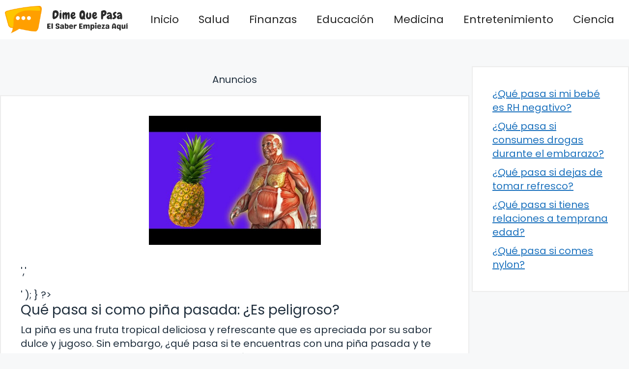

--- FILE ---
content_type: text/html; charset=UTF-8
request_url: https://dimequepasa.com/que-pasa-si-como-pina-pasada-es-peligroso/
body_size: 15070
content:
<!DOCTYPE html>
<html lang="es" prefix="og: https://ogp.me/ns#">
<head>
	<meta charset="UTF-8">
		<style>img:is([sizes="auto" i], [sizes^="auto," i]) { contain-intrinsic-size: 3000px 1500px }</style>
	<meta name="viewport" content="width=device-width, initial-scale=1">
<!-- Optimización para motores de búsqueda de Rank Math -  https://rankmath.com/ -->
<title>Qué pasa si como piña pasada: ¿Es peligroso?</title>
<meta name="description" content="La pi&ntilde;a es una fruta tropical deliciosa y refrescante que es apreciada por su sabor dulce y jugoso. Sin embargo, &iquest;qu&eacute; pasa si te"/>
<meta name="robots" content="follow, index, max-snippet:-1, max-video-preview:-1, max-image-preview:large"/>
<link rel="canonical" href="https://dimequepasa.com/que-pasa-si-como-pina-pasada-es-peligroso/" />
<meta property="og:locale" content="es_ES" />
<meta property="og:type" content="article" />
<meta property="og:title" content="Qué pasa si como piña pasada: ¿Es peligroso?" />
<meta property="og:description" content="La pi&ntilde;a es una fruta tropical deliciosa y refrescante que es apreciada por su sabor dulce y jugoso. Sin embargo, &iquest;qu&eacute; pasa si te" />
<meta property="og:url" content="https://dimequepasa.com/que-pasa-si-como-pina-pasada-es-peligroso/" />
<meta property="og:site_name" content="Dime Que Pasa" />
<meta property="article:section" content="Alimentación" />
<meta property="og:updated_time" content="2024-01-07T03:00:50+01:00" />
<meta property="og:image" content="https://dimequepasa.com/wp-content/uploads/2023/07/8d9ce262490d028262f83ec9f8d636dd.jpg" />
<meta property="og:image:secure_url" content="https://dimequepasa.com/wp-content/uploads/2023/07/8d9ce262490d028262f83ec9f8d636dd.jpg" />
<meta property="og:image:width" content="480" />
<meta property="og:image:height" content="360" />
<meta property="og:image:alt" content="Qué pasa si como piña pasada: ¿Es peligroso?" />
<meta property="og:image:type" content="image/jpeg" />
<meta property="article:published_time" content="2024-01-07T02:17:00+01:00" />
<meta property="article:modified_time" content="2024-01-07T03:00:50+01:00" />
<meta name="twitter:card" content="summary_large_image" />
<meta name="twitter:title" content="Qué pasa si como piña pasada: ¿Es peligroso?" />
<meta name="twitter:description" content="La pi&ntilde;a es una fruta tropical deliciosa y refrescante que es apreciada por su sabor dulce y jugoso. Sin embargo, &iquest;qu&eacute; pasa si te" />
<meta name="twitter:image" content="https://dimequepasa.com/wp-content/uploads/2023/07/8d9ce262490d028262f83ec9f8d636dd.jpg" />
<meta name="twitter:label1" content="Escrito por" />
<meta name="twitter:data1" content="info@latecnologia.online" />
<meta name="twitter:label2" content="Tiempo de lectura" />
<meta name="twitter:data2" content="4 minutos" />
<script type="application/ld+json" class="rank-math-schema">{"@context":"https://schema.org","@graph":[{"@type":["Person","Organization"],"@id":"https://dimequepasa.com/#person","name":"Dime Que Pasa","logo":{"@type":"ImageObject","@id":"https://dimequepasa.com/#logo","url":"https://dimequepasa.com/wp-content/uploads/2023/06/logo-que-pasa.jpg","contentUrl":"https://dimequepasa.com/wp-content/uploads/2023/06/logo-que-pasa.jpg","caption":"Dime Que Pasa","inLanguage":"es","width":"1543","height":"349"},"image":{"@type":"ImageObject","@id":"https://dimequepasa.com/#logo","url":"https://dimequepasa.com/wp-content/uploads/2023/06/logo-que-pasa.jpg","contentUrl":"https://dimequepasa.com/wp-content/uploads/2023/06/logo-que-pasa.jpg","caption":"Dime Que Pasa","inLanguage":"es","width":"1543","height":"349"}},{"@type":"WebSite","@id":"https://dimequepasa.com/#website","url":"https://dimequepasa.com","name":"Dime Que Pasa","publisher":{"@id":"https://dimequepasa.com/#person"},"inLanguage":"es"},{"@type":"ImageObject","@id":"https://dimequepasa.com/wp-content/uploads/2023/07/8d9ce262490d028262f83ec9f8d636dd.jpg","url":"https://dimequepasa.com/wp-content/uploads/2023/07/8d9ce262490d028262f83ec9f8d636dd.jpg","width":"480","height":"360","caption":"Qu\u00e9 pasa si como pi\u00f1a pasada: \u00bfEs peligroso?","inLanguage":"es"},{"@type":"BreadcrumbList","@id":"https://dimequepasa.com/que-pasa-si-como-pina-pasada-es-peligroso/#breadcrumb","itemListElement":[{"@type":"ListItem","position":"1","item":{"@id":"https://dimequepasa.com","name":"Inicio"}},{"@type":"ListItem","position":"2","item":{"@id":"https://dimequepasa.com/que-pasa-si-como-pina-pasada-es-peligroso/","name":"Qu\u00e9 pasa si como pi\u00f1a pasada: \u00bfEs peligroso?"}}]},{"@type":"WebPage","@id":"https://dimequepasa.com/que-pasa-si-como-pina-pasada-es-peligroso/#webpage","url":"https://dimequepasa.com/que-pasa-si-como-pina-pasada-es-peligroso/","name":"Qu\u00e9 pasa si como pi\u00f1a pasada: \u00bfEs peligroso?","datePublished":"2024-01-07T02:17:00+01:00","dateModified":"2024-01-07T03:00:50+01:00","isPartOf":{"@id":"https://dimequepasa.com/#website"},"primaryImageOfPage":{"@id":"https://dimequepasa.com/wp-content/uploads/2023/07/8d9ce262490d028262f83ec9f8d636dd.jpg"},"inLanguage":"es","breadcrumb":{"@id":"https://dimequepasa.com/que-pasa-si-como-pina-pasada-es-peligroso/#breadcrumb"}},{"@type":"Person","@id":"https://dimequepasa.com/que-pasa-si-como-pina-pasada-es-peligroso/#author","name":"info@latecnologia.online","image":{"@type":"ImageObject","@id":"https://secure.gravatar.com/avatar/ef589e38aa4bb990befeacefb8e597f1d49c1ec3f67f939f9d5713e66dff7b19?s=96&amp;r=g","url":"https://secure.gravatar.com/avatar/ef589e38aa4bb990befeacefb8e597f1d49c1ec3f67f939f9d5713e66dff7b19?s=96&amp;r=g","caption":"info@latecnologia.online","inLanguage":"es"},"sameAs":["https://dimequepasa.com"]},{"@type":"BlogPosting","headline":"Qu\u00e9 pasa si como pi\u00f1a pasada: \u00bfEs peligroso?","datePublished":"2024-01-07T02:17:00+01:00","dateModified":"2024-01-07T03:00:50+01:00","author":{"@id":"https://dimequepasa.com/que-pasa-si-como-pina-pasada-es-peligroso/#author","name":"info@latecnologia.online"},"publisher":{"@id":"https://dimequepasa.com/#person"},"description":"La pi&ntilde;a es una fruta tropical deliciosa y refrescante que es apreciada por su sabor dulce y jugoso. Sin embargo, &iquest;qu&eacute; pasa si te","name":"Qu\u00e9 pasa si como pi\u00f1a pasada: \u00bfEs peligroso?","@id":"https://dimequepasa.com/que-pasa-si-como-pina-pasada-es-peligroso/#richSnippet","isPartOf":{"@id":"https://dimequepasa.com/que-pasa-si-como-pina-pasada-es-peligroso/#webpage"},"image":{"@id":"https://dimequepasa.com/wp-content/uploads/2023/07/8d9ce262490d028262f83ec9f8d636dd.jpg"},"inLanguage":"es","mainEntityOfPage":{"@id":"https://dimequepasa.com/que-pasa-si-como-pina-pasada-es-peligroso/#webpage"}}]}</script>
<!-- /Plugin Rank Math WordPress SEO -->

<link href='https://fonts.gstatic.com' crossorigin rel='preconnect' />
<link href='https://fonts.googleapis.com' crossorigin rel='preconnect' />
<link rel="alternate" type="application/rss+xml" title="Conociendo Respuestas a Preguntas Curiosas &raquo; Feed" href="https://dimequepasa.com/feed/" />
<link rel="alternate" type="application/rss+xml" title="Conociendo Respuestas a Preguntas Curiosas &raquo; Feed de los comentarios" href="https://dimequepasa.com/comments/feed/" />
<script>
window._wpemojiSettings = {"baseUrl":"https:\/\/s.w.org\/images\/core\/emoji\/16.0.1\/72x72\/","ext":".png","svgUrl":"https:\/\/s.w.org\/images\/core\/emoji\/16.0.1\/svg\/","svgExt":".svg","source":{"concatemoji":"https:\/\/dimequepasa.com\/wp-includes\/js\/wp-emoji-release.min.js?ver=6.8.3"}};
/*! This file is auto-generated */
!function(s,n){var o,i,e;function c(e){try{var t={supportTests:e,timestamp:(new Date).valueOf()};sessionStorage.setItem(o,JSON.stringify(t))}catch(e){}}function p(e,t,n){e.clearRect(0,0,e.canvas.width,e.canvas.height),e.fillText(t,0,0);var t=new Uint32Array(e.getImageData(0,0,e.canvas.width,e.canvas.height).data),a=(e.clearRect(0,0,e.canvas.width,e.canvas.height),e.fillText(n,0,0),new Uint32Array(e.getImageData(0,0,e.canvas.width,e.canvas.height).data));return t.every(function(e,t){return e===a[t]})}function u(e,t){e.clearRect(0,0,e.canvas.width,e.canvas.height),e.fillText(t,0,0);for(var n=e.getImageData(16,16,1,1),a=0;a<n.data.length;a++)if(0!==n.data[a])return!1;return!0}function f(e,t,n,a){switch(t){case"flag":return n(e,"\ud83c\udff3\ufe0f\u200d\u26a7\ufe0f","\ud83c\udff3\ufe0f\u200b\u26a7\ufe0f")?!1:!n(e,"\ud83c\udde8\ud83c\uddf6","\ud83c\udde8\u200b\ud83c\uddf6")&&!n(e,"\ud83c\udff4\udb40\udc67\udb40\udc62\udb40\udc65\udb40\udc6e\udb40\udc67\udb40\udc7f","\ud83c\udff4\u200b\udb40\udc67\u200b\udb40\udc62\u200b\udb40\udc65\u200b\udb40\udc6e\u200b\udb40\udc67\u200b\udb40\udc7f");case"emoji":return!a(e,"\ud83e\udedf")}return!1}function g(e,t,n,a){var r="undefined"!=typeof WorkerGlobalScope&&self instanceof WorkerGlobalScope?new OffscreenCanvas(300,150):s.createElement("canvas"),o=r.getContext("2d",{willReadFrequently:!0}),i=(o.textBaseline="top",o.font="600 32px Arial",{});return e.forEach(function(e){i[e]=t(o,e,n,a)}),i}function t(e){var t=s.createElement("script");t.src=e,t.defer=!0,s.head.appendChild(t)}"undefined"!=typeof Promise&&(o="wpEmojiSettingsSupports",i=["flag","emoji"],n.supports={everything:!0,everythingExceptFlag:!0},e=new Promise(function(e){s.addEventListener("DOMContentLoaded",e,{once:!0})}),new Promise(function(t){var n=function(){try{var e=JSON.parse(sessionStorage.getItem(o));if("object"==typeof e&&"number"==typeof e.timestamp&&(new Date).valueOf()<e.timestamp+604800&&"object"==typeof e.supportTests)return e.supportTests}catch(e){}return null}();if(!n){if("undefined"!=typeof Worker&&"undefined"!=typeof OffscreenCanvas&&"undefined"!=typeof URL&&URL.createObjectURL&&"undefined"!=typeof Blob)try{var e="postMessage("+g.toString()+"("+[JSON.stringify(i),f.toString(),p.toString(),u.toString()].join(",")+"));",a=new Blob([e],{type:"text/javascript"}),r=new Worker(URL.createObjectURL(a),{name:"wpTestEmojiSupports"});return void(r.onmessage=function(e){c(n=e.data),r.terminate(),t(n)})}catch(e){}c(n=g(i,f,p,u))}t(n)}).then(function(e){for(var t in e)n.supports[t]=e[t],n.supports.everything=n.supports.everything&&n.supports[t],"flag"!==t&&(n.supports.everythingExceptFlag=n.supports.everythingExceptFlag&&n.supports[t]);n.supports.everythingExceptFlag=n.supports.everythingExceptFlag&&!n.supports.flag,n.DOMReady=!1,n.readyCallback=function(){n.DOMReady=!0}}).then(function(){return e}).then(function(){var e;n.supports.everything||(n.readyCallback(),(e=n.source||{}).concatemoji?t(e.concatemoji):e.wpemoji&&e.twemoji&&(t(e.twemoji),t(e.wpemoji)))}))}((window,document),window._wpemojiSettings);
</script>
<style id='wp-emoji-styles-inline-css'>

	img.wp-smiley, img.emoji {
		display: inline !important;
		border: none !important;
		box-shadow: none !important;
		height: 1em !important;
		width: 1em !important;
		margin: 0 0.07em !important;
		vertical-align: -0.1em !important;
		background: none !important;
		padding: 0 !important;
	}
</style>
<link rel='stylesheet' id='wp-block-library-css' href='https://dimequepasa.com/wp-includes/css/dist/block-library/style.min.css?ver=6.8.3' media='all' />
<style id='classic-theme-styles-inline-css'>
/*! This file is auto-generated */
.wp-block-button__link{color:#fff;background-color:#32373c;border-radius:9999px;box-shadow:none;text-decoration:none;padding:calc(.667em + 2px) calc(1.333em + 2px);font-size:1.125em}.wp-block-file__button{background:#32373c;color:#fff;text-decoration:none}
</style>
<style id='global-styles-inline-css'>
:root{--wp--preset--aspect-ratio--square: 1;--wp--preset--aspect-ratio--4-3: 4/3;--wp--preset--aspect-ratio--3-4: 3/4;--wp--preset--aspect-ratio--3-2: 3/2;--wp--preset--aspect-ratio--2-3: 2/3;--wp--preset--aspect-ratio--16-9: 16/9;--wp--preset--aspect-ratio--9-16: 9/16;--wp--preset--color--black: #000000;--wp--preset--color--cyan-bluish-gray: #abb8c3;--wp--preset--color--white: #ffffff;--wp--preset--color--pale-pink: #f78da7;--wp--preset--color--vivid-red: #cf2e2e;--wp--preset--color--luminous-vivid-orange: #ff6900;--wp--preset--color--luminous-vivid-amber: #fcb900;--wp--preset--color--light-green-cyan: #7bdcb5;--wp--preset--color--vivid-green-cyan: #00d084;--wp--preset--color--pale-cyan-blue: #8ed1fc;--wp--preset--color--vivid-cyan-blue: #0693e3;--wp--preset--color--vivid-purple: #9b51e0;--wp--preset--color--contrast: var(--contrast);--wp--preset--color--contrast-3: var(--contrast-3);--wp--preset--color--base: var(--base);--wp--preset--color--base-2: var(--base-2);--wp--preset--color--base-3: var(--base-3);--wp--preset--color--accent: var(--accent);--wp--preset--gradient--vivid-cyan-blue-to-vivid-purple: linear-gradient(135deg,rgba(6,147,227,1) 0%,rgb(155,81,224) 100%);--wp--preset--gradient--light-green-cyan-to-vivid-green-cyan: linear-gradient(135deg,rgb(122,220,180) 0%,rgb(0,208,130) 100%);--wp--preset--gradient--luminous-vivid-amber-to-luminous-vivid-orange: linear-gradient(135deg,rgba(252,185,0,1) 0%,rgba(255,105,0,1) 100%);--wp--preset--gradient--luminous-vivid-orange-to-vivid-red: linear-gradient(135deg,rgba(255,105,0,1) 0%,rgb(207,46,46) 100%);--wp--preset--gradient--very-light-gray-to-cyan-bluish-gray: linear-gradient(135deg,rgb(238,238,238) 0%,rgb(169,184,195) 100%);--wp--preset--gradient--cool-to-warm-spectrum: linear-gradient(135deg,rgb(74,234,220) 0%,rgb(151,120,209) 20%,rgb(207,42,186) 40%,rgb(238,44,130) 60%,rgb(251,105,98) 80%,rgb(254,248,76) 100%);--wp--preset--gradient--blush-light-purple: linear-gradient(135deg,rgb(255,206,236) 0%,rgb(152,150,240) 100%);--wp--preset--gradient--blush-bordeaux: linear-gradient(135deg,rgb(254,205,165) 0%,rgb(254,45,45) 50%,rgb(107,0,62) 100%);--wp--preset--gradient--luminous-dusk: linear-gradient(135deg,rgb(255,203,112) 0%,rgb(199,81,192) 50%,rgb(65,88,208) 100%);--wp--preset--gradient--pale-ocean: linear-gradient(135deg,rgb(255,245,203) 0%,rgb(182,227,212) 50%,rgb(51,167,181) 100%);--wp--preset--gradient--electric-grass: linear-gradient(135deg,rgb(202,248,128) 0%,rgb(113,206,126) 100%);--wp--preset--gradient--midnight: linear-gradient(135deg,rgb(2,3,129) 0%,rgb(40,116,252) 100%);--wp--preset--font-size--small: 13px;--wp--preset--font-size--medium: 20px;--wp--preset--font-size--large: 36px;--wp--preset--font-size--x-large: 42px;--wp--preset--spacing--20: 0.44rem;--wp--preset--spacing--30: 0.67rem;--wp--preset--spacing--40: 1rem;--wp--preset--spacing--50: 1.5rem;--wp--preset--spacing--60: 2.25rem;--wp--preset--spacing--70: 3.38rem;--wp--preset--spacing--80: 5.06rem;--wp--preset--shadow--natural: 6px 6px 9px rgba(0, 0, 0, 0.2);--wp--preset--shadow--deep: 12px 12px 50px rgba(0, 0, 0, 0.4);--wp--preset--shadow--sharp: 6px 6px 0px rgba(0, 0, 0, 0.2);--wp--preset--shadow--outlined: 6px 6px 0px -3px rgba(255, 255, 255, 1), 6px 6px rgba(0, 0, 0, 1);--wp--preset--shadow--crisp: 6px 6px 0px rgba(0, 0, 0, 1);}:where(.is-layout-flex){gap: 0.5em;}:where(.is-layout-grid){gap: 0.5em;}body .is-layout-flex{display: flex;}.is-layout-flex{flex-wrap: wrap;align-items: center;}.is-layout-flex > :is(*, div){margin: 0;}body .is-layout-grid{display: grid;}.is-layout-grid > :is(*, div){margin: 0;}:where(.wp-block-columns.is-layout-flex){gap: 2em;}:where(.wp-block-columns.is-layout-grid){gap: 2em;}:where(.wp-block-post-template.is-layout-flex){gap: 1.25em;}:where(.wp-block-post-template.is-layout-grid){gap: 1.25em;}.has-black-color{color: var(--wp--preset--color--black) !important;}.has-cyan-bluish-gray-color{color: var(--wp--preset--color--cyan-bluish-gray) !important;}.has-white-color{color: var(--wp--preset--color--white) !important;}.has-pale-pink-color{color: var(--wp--preset--color--pale-pink) !important;}.has-vivid-red-color{color: var(--wp--preset--color--vivid-red) !important;}.has-luminous-vivid-orange-color{color: var(--wp--preset--color--luminous-vivid-orange) !important;}.has-luminous-vivid-amber-color{color: var(--wp--preset--color--luminous-vivid-amber) !important;}.has-light-green-cyan-color{color: var(--wp--preset--color--light-green-cyan) !important;}.has-vivid-green-cyan-color{color: var(--wp--preset--color--vivid-green-cyan) !important;}.has-pale-cyan-blue-color{color: var(--wp--preset--color--pale-cyan-blue) !important;}.has-vivid-cyan-blue-color{color: var(--wp--preset--color--vivid-cyan-blue) !important;}.has-vivid-purple-color{color: var(--wp--preset--color--vivid-purple) !important;}.has-black-background-color{background-color: var(--wp--preset--color--black) !important;}.has-cyan-bluish-gray-background-color{background-color: var(--wp--preset--color--cyan-bluish-gray) !important;}.has-white-background-color{background-color: var(--wp--preset--color--white) !important;}.has-pale-pink-background-color{background-color: var(--wp--preset--color--pale-pink) !important;}.has-vivid-red-background-color{background-color: var(--wp--preset--color--vivid-red) !important;}.has-luminous-vivid-orange-background-color{background-color: var(--wp--preset--color--luminous-vivid-orange) !important;}.has-luminous-vivid-amber-background-color{background-color: var(--wp--preset--color--luminous-vivid-amber) !important;}.has-light-green-cyan-background-color{background-color: var(--wp--preset--color--light-green-cyan) !important;}.has-vivid-green-cyan-background-color{background-color: var(--wp--preset--color--vivid-green-cyan) !important;}.has-pale-cyan-blue-background-color{background-color: var(--wp--preset--color--pale-cyan-blue) !important;}.has-vivid-cyan-blue-background-color{background-color: var(--wp--preset--color--vivid-cyan-blue) !important;}.has-vivid-purple-background-color{background-color: var(--wp--preset--color--vivid-purple) !important;}.has-black-border-color{border-color: var(--wp--preset--color--black) !important;}.has-cyan-bluish-gray-border-color{border-color: var(--wp--preset--color--cyan-bluish-gray) !important;}.has-white-border-color{border-color: var(--wp--preset--color--white) !important;}.has-pale-pink-border-color{border-color: var(--wp--preset--color--pale-pink) !important;}.has-vivid-red-border-color{border-color: var(--wp--preset--color--vivid-red) !important;}.has-luminous-vivid-orange-border-color{border-color: var(--wp--preset--color--luminous-vivid-orange) !important;}.has-luminous-vivid-amber-border-color{border-color: var(--wp--preset--color--luminous-vivid-amber) !important;}.has-light-green-cyan-border-color{border-color: var(--wp--preset--color--light-green-cyan) !important;}.has-vivid-green-cyan-border-color{border-color: var(--wp--preset--color--vivid-green-cyan) !important;}.has-pale-cyan-blue-border-color{border-color: var(--wp--preset--color--pale-cyan-blue) !important;}.has-vivid-cyan-blue-border-color{border-color: var(--wp--preset--color--vivid-cyan-blue) !important;}.has-vivid-purple-border-color{border-color: var(--wp--preset--color--vivid-purple) !important;}.has-vivid-cyan-blue-to-vivid-purple-gradient-background{background: var(--wp--preset--gradient--vivid-cyan-blue-to-vivid-purple) !important;}.has-light-green-cyan-to-vivid-green-cyan-gradient-background{background: var(--wp--preset--gradient--light-green-cyan-to-vivid-green-cyan) !important;}.has-luminous-vivid-amber-to-luminous-vivid-orange-gradient-background{background: var(--wp--preset--gradient--luminous-vivid-amber-to-luminous-vivid-orange) !important;}.has-luminous-vivid-orange-to-vivid-red-gradient-background{background: var(--wp--preset--gradient--luminous-vivid-orange-to-vivid-red) !important;}.has-very-light-gray-to-cyan-bluish-gray-gradient-background{background: var(--wp--preset--gradient--very-light-gray-to-cyan-bluish-gray) !important;}.has-cool-to-warm-spectrum-gradient-background{background: var(--wp--preset--gradient--cool-to-warm-spectrum) !important;}.has-blush-light-purple-gradient-background{background: var(--wp--preset--gradient--blush-light-purple) !important;}.has-blush-bordeaux-gradient-background{background: var(--wp--preset--gradient--blush-bordeaux) !important;}.has-luminous-dusk-gradient-background{background: var(--wp--preset--gradient--luminous-dusk) !important;}.has-pale-ocean-gradient-background{background: var(--wp--preset--gradient--pale-ocean) !important;}.has-electric-grass-gradient-background{background: var(--wp--preset--gradient--electric-grass) !important;}.has-midnight-gradient-background{background: var(--wp--preset--gradient--midnight) !important;}.has-small-font-size{font-size: var(--wp--preset--font-size--small) !important;}.has-medium-font-size{font-size: var(--wp--preset--font-size--medium) !important;}.has-large-font-size{font-size: var(--wp--preset--font-size--large) !important;}.has-x-large-font-size{font-size: var(--wp--preset--font-size--x-large) !important;}
:where(.wp-block-post-template.is-layout-flex){gap: 1.25em;}:where(.wp-block-post-template.is-layout-grid){gap: 1.25em;}
:where(.wp-block-columns.is-layout-flex){gap: 2em;}:where(.wp-block-columns.is-layout-grid){gap: 2em;}
:root :where(.wp-block-pullquote){font-size: 1.5em;line-height: 1.6;}
</style>
<link rel='stylesheet' id='youtube-iframe-replace-css-css' href='https://dimequepasa.com/wp-content/plugins/aitomaticblog/public/css/style-iyr.css?ver=6.8.3' media='all' />
<link rel='stylesheet' id='post-related-css-css' href='https://dimequepasa.com/wp-content/plugins/aitomaticblog/public/css/post-related.css?ver=6.8.3' media='all' />
<link rel='stylesheet' id='ebook-creator-css-css' href='https://dimequepasa.com/wp-content/plugins/ebook-creator-pdf/assets/css/ebook-creator.css?ver=1.0.0' media='all' />
<link rel='stylesheet' id='generate-style-css' href='https://dimequepasa.com/wp-content/themes/generatepress/assets/css/main.min.css?ver=3.2.4' media='all' />
<style id='generate-style-inline-css'>
.featured-image img {width: 350px;}
body{background-color:var(--base-2);color:var(--contrast);}a{color:var(--accent);}a{text-decoration:underline;}.entry-title a, .site-branding a, a.button, .wp-block-button__link, .main-navigation a{text-decoration:none;}a:hover, a:focus, a:active{color:var(--contrast);}.grid-container{max-width:1600px;}.wp-block-group__inner-container{max-width:1600px;margin-left:auto;margin-right:auto;}.site-header .header-image{width:250px;}:root{--contrast:#22313f;--contrast-3:#b2b2be;--base:#f0f0f0;--base-2:#f7f8f9;--base-3:#ffffff;--accent:#1e73be;}.has-contrast-color{color:var(--contrast);}.has-contrast-background-color{background-color:var(--contrast);}.has-contrast-3-color{color:var(--contrast-3);}.has-contrast-3-background-color{background-color:var(--contrast-3);}.has-base-color{color:var(--base);}.has-base-background-color{background-color:var(--base);}.has-base-2-color{color:var(--base-2);}.has-base-2-background-color{background-color:var(--base-2);}.has-base-3-color{color:var(--base-3);}.has-base-3-background-color{background-color:var(--base-3);}.has-accent-color{color:var(--accent);}.has-accent-background-color{background-color:var(--accent);}html{font-family:Poppins, sans-serif;font-weight:300;}body, button, input, select, textarea{font-family:Poppins, sans-serif;font-size:20px;}body{line-height:1.4;}p{margin-bottom:1em;}.main-title{font-family:Poppins, sans-serif;font-size:20px;}.site-description{font-family:Poppins, sans-serif;font-size:18px;}.main-navigation a, .main-navigation .menu-toggle, .main-navigation .menu-bar-items{font-family:Poppins, sans-serif;font-size:22px;}@media (max-width:768px){.main-navigation a, .main-navigation .menu-toggle, .main-navigation .menu-bar-items{font-size:17px;}}.main-navigation .main-nav ul ul li a{font-family:Poppins, sans-serif;}.main-navigation .menu-toggle{font-family:Poppins, sans-serif;}button:not(.menu-toggle),html input[type="button"],input[type="reset"],input[type="submit"],.button,.wp-block-button .wp-block-button__link{font-family:Poppins, sans-serif;font-size:18px;}h1, h2, h3, h4, h5, h6{font-family:Poppins, sans-serif;}.top-bar{font-family:Poppins, sans-serif;font-size:18px;}.widget-title{font-family:Poppins, sans-serif;font-size:18px;}.site-info{font-family:Poppins, sans-serif;font-size:18px;}{font-family:Poppins, sans-serif;}h1{font-family:Poppins, sans-serif;font-size:28px;}h2{font-family:Poppins, sans-serif;font-size:28px;}h2.entry-title{font-family:Poppins, sans-serif;font-size:28px;line-height:2.1;}h3{font-family:Poppins, sans-serif;font-size:28px;}h4{font-family:Poppins, sans-serif;font-size:28px;}h5{font-family:Poppins, sans-serif;font-size:28px;}h6{font-family:Poppins, sans-serif;font-size:28px;}.top-bar{background-color:#ffffff;color:#ffffff;}.top-bar a{color:#ffffff;}.top-bar a:hover{color:#303030;}.site-header{background-color:#ffffff;}.main-title a,.main-title a:hover{color:var(--contrast);}.site-description{color:var(--contrast-2);}.mobile-menu-control-wrapper .menu-toggle,.mobile-menu-control-wrapper .menu-toggle:hover,.mobile-menu-control-wrapper .menu-toggle:focus,.has-inline-mobile-toggle #site-navigation.toggled{background-color:rgba(0, 0, 0, 0.02);}.main-navigation,.main-navigation ul ul{background-color:#ffffff;}.main-navigation .main-nav ul li a, .main-navigation .menu-toggle, .main-navigation .menu-bar-items{color:#262626;}.main-navigation .main-nav ul li:not([class*="current-menu-"]):hover > a, .main-navigation .main-nav ul li:not([class*="current-menu-"]):focus > a, .main-navigation .main-nav ul li.sfHover:not([class*="current-menu-"]) > a, .main-navigation .menu-bar-item:hover > a, .main-navigation .menu-bar-item.sfHover > a{color:var(--accent);}button.menu-toggle:hover,button.menu-toggle:focus{color:#262626;}.main-navigation .main-nav ul li[class*="current-menu-"] > a{color:var(--accent);}.navigation-search input[type="search"],.navigation-search input[type="search"]:active, .navigation-search input[type="search"]:focus, .main-navigation .main-nav ul li.search-item.active > a, .main-navigation .menu-bar-items .search-item.active > a{color:var(--accent);}.main-navigation ul ul{background-color:var(--base);}.separate-containers .inside-article, .separate-containers .comments-area, .separate-containers .page-header, .one-container .container, .separate-containers .paging-navigation, .inside-page-header{background-color:var(--base-3);}.entry-title a{color:var(--contrast);}.entry-title a:hover{color:var(--contrast-2);}.entry-meta{color:var(--contrast-2);}.sidebar .widget{background-color:var(--base-3);}.footer-widgets{background-color:var(--base-3);}.site-info{background-color:var(--base-3);}input[type="text"],input[type="email"],input[type="url"],input[type="password"],input[type="search"],input[type="tel"],input[type="number"],textarea,select{color:var(--contrast);background-color:var(--base-2);border-color:var(--base);}input[type="text"]:focus,input[type="email"]:focus,input[type="url"]:focus,input[type="password"]:focus,input[type="search"]:focus,input[type="tel"]:focus,input[type="number"]:focus,textarea:focus,select:focus{color:var(--contrast);background-color:var(--base-2);border-color:var(--contrast-3);}button,html input[type="button"],input[type="reset"],input[type="submit"],a.button,a.wp-block-button__link:not(.has-background){color:#ffffff;background-color:#55555e;}button:hover,html input[type="button"]:hover,input[type="reset"]:hover,input[type="submit"]:hover,a.button:hover,button:focus,html input[type="button"]:focus,input[type="reset"]:focus,input[type="submit"]:focus,a.button:focus,a.wp-block-button__link:not(.has-background):active,a.wp-block-button__link:not(.has-background):focus,a.wp-block-button__link:not(.has-background):hover{color:#ffffff;background-color:#3f4047;}a.generate-back-to-top{background-color:rgba( 0,0,0,0.4 );color:#ffffff;}a.generate-back-to-top:hover,a.generate-back-to-top:focus{background-color:rgba( 0,0,0,0.6 );color:#ffffff;}@media (max-width: 768px){.main-navigation .menu-bar-item:hover > a, .main-navigation .menu-bar-item.sfHover > a{background:none;color:#262626;}}.nav-below-header .main-navigation .inside-navigation.grid-container, .nav-above-header .main-navigation .inside-navigation.grid-container{padding:0px 20px 0px 20px;}.site-main .wp-block-group__inner-container{padding:40px;}.separate-containers .paging-navigation{padding-top:20px;padding-bottom:20px;}.entry-content .alignwide, body:not(.no-sidebar) .entry-content .alignfull{margin-left:-40px;width:calc(100% + 80px);max-width:calc(100% + 80px);}.sidebar .widget, .page-header, .widget-area .main-navigation, .site-main > *{margin-bottom:5px;}.separate-containers .site-main{margin:5px;}.both-right .inside-left-sidebar,.both-left .inside-left-sidebar{margin-right:2px;}.both-right .inside-right-sidebar,.both-left .inside-right-sidebar{margin-left:2px;}.separate-containers .featured-image{margin-top:5px;}.separate-containers .inside-right-sidebar, .separate-containers .inside-left-sidebar{margin-top:5px;margin-bottom:5px;}.rtl .menu-item-has-children .dropdown-menu-toggle{padding-left:20px;}.rtl .main-navigation .main-nav ul li.menu-item-has-children > a{padding-right:20px;}@media (max-width:768px){.separate-containers .inside-article, .separate-containers .comments-area, .separate-containers .page-header, .separate-containers .paging-navigation, .one-container .site-content, .inside-page-header{padding:30px;}.site-main .wp-block-group__inner-container{padding:30px;}.inside-top-bar{padding-right:30px;padding-left:30px;}.inside-header{padding-top:0px;padding-right:30px;padding-left:30px;}.widget-area .widget{padding-top:30px;padding-right:30px;padding-bottom:30px;padding-left:30px;}.footer-widgets-container{padding-top:30px;padding-right:30px;padding-bottom:30px;padding-left:30px;}.inside-site-info{padding-right:30px;padding-left:30px;}.entry-content .alignwide, body:not(.no-sidebar) .entry-content .alignfull{margin-left:-30px;width:calc(100% + 60px);max-width:calc(100% + 60px);}.one-container .site-main .paging-navigation{margin-bottom:5px;}}/* End cached CSS */.is-right-sidebar{width:25%;}.is-left-sidebar{width:30%;}.site-content .content-area{width:75%;}@media (max-width: 768px){.main-navigation .menu-toggle,.sidebar-nav-mobile:not(#sticky-placeholder){display:block;}.main-navigation ul,.gen-sidebar-nav,.main-navigation:not(.slideout-navigation):not(.toggled) .main-nav > ul,.has-inline-mobile-toggle #site-navigation .inside-navigation > *:not(.navigation-search):not(.main-nav){display:none;}.nav-align-right .inside-navigation,.nav-align-center .inside-navigation{justify-content:space-between;}.has-inline-mobile-toggle .mobile-menu-control-wrapper{display:flex;flex-wrap:wrap;}.has-inline-mobile-toggle .inside-header{flex-direction:row;text-align:left;flex-wrap:wrap;}.has-inline-mobile-toggle .header-widget,.has-inline-mobile-toggle #site-navigation{flex-basis:100%;}.nav-float-left .has-inline-mobile-toggle #site-navigation{order:10;}}
.site-header{background-size:100% auto;background-attachment:inherit;}.main-navigation, .main-navigation .menu-toggle{background-repeat:repeat-y;}
.dynamic-author-image-rounded{border-radius:100%;}.dynamic-featured-image, .dynamic-author-image{vertical-align:middle;}.one-container.blog .dynamic-content-template:not(:last-child), .one-container.archive .dynamic-content-template:not(:last-child){padding-bottom:0px;}.dynamic-entry-excerpt > p:last-child{margin-bottom:0px;}
@media (max-width: 768px){.main-navigation .menu-toggle,.main-navigation .mobile-bar-items a,.main-navigation .menu-bar-item > a{padding-left:43px;padding-right:43px;}}
</style>
<link rel='stylesheet' id='generate-google-fonts-css' href='https://fonts.googleapis.com/css?family=Poppins%3A100%2C100italic%2C200%2C200italic%2C300%2C300italic%2Cregular%2Citalic%2C500%2C500italic%2C600%2C600italic%2C700%2C700italic%2C800%2C800italic%2C900%2C900italic&#038;display=auto&#038;ver=3.2.4' media='all' />
<link rel='stylesheet' id='generate-blog-images-css' href='https://dimequepasa.com/wp-content/plugins/gp-premium/blog/functions/css/featured-images.min.css?ver=2.4.0' media='all' />
<link rel='stylesheet' id='generate-navigation-branding-css' href='https://dimequepasa.com/wp-content/plugins/gp-premium/menu-plus/functions/css/navigation-branding-flex.min.css?ver=2.4.0' media='all' />
<style id='generate-navigation-branding-inline-css'>
@media (max-width: 768px){.site-header, #site-navigation, #sticky-navigation{display:none !important;opacity:0.0;}#mobile-header{display:block !important;width:100% !important;}#mobile-header .main-nav > ul{display:none;}#mobile-header.toggled .main-nav > ul, #mobile-header .menu-toggle, #mobile-header .mobile-bar-items{display:block;}#mobile-header .main-nav{-ms-flex:0 0 100%;flex:0 0 100%;-webkit-box-ordinal-group:5;-ms-flex-order:4;order:4;}}.main-navigation.has-branding .inside-navigation.grid-container, .main-navigation.has-branding.grid-container .inside-navigation:not(.grid-container){padding:0px 40px 0px 40px;}.main-navigation.has-branding:not(.grid-container) .inside-navigation:not(.grid-container) .navigation-branding{margin-left:10px;}.navigation-branding img, .site-logo.mobile-header-logo img{height:60px;width:auto;}.navigation-branding .main-title{line-height:60px;}@media (max-width: 768px){.main-navigation.has-branding.nav-align-center .menu-bar-items, .main-navigation.has-sticky-branding.navigation-stick.nav-align-center .menu-bar-items{margin-left:auto;}.navigation-branding{margin-right:auto;margin-left:10px;}.navigation-branding .main-title, .mobile-header-navigation .site-logo{margin-left:10px;}.main-navigation.has-branding .inside-navigation.grid-container{padding:0px;}}
</style>
<link rel="https://api.w.org/" href="https://dimequepasa.com/wp-json/" /><link rel="alternate" title="JSON" type="application/json" href="https://dimequepasa.com/wp-json/wp/v2/posts/21737" /><link rel="EditURI" type="application/rsd+xml" title="RSD" href="https://dimequepasa.com/xmlrpc.php?rsd" />
<meta name="generator" content="WordPress 6.8.3" />
<link rel='shortlink' href='https://dimequepasa.com/?p=21737' />
<link rel="alternate" title="oEmbed (JSON)" type="application/json+oembed" href="https://dimequepasa.com/wp-json/oembed/1.0/embed?url=https%3A%2F%2Fdimequepasa.com%2Fque-pasa-si-como-pina-pasada-es-peligroso%2F" />
<link rel="alternate" title="oEmbed (XML)" type="text/xml+oembed" href="https://dimequepasa.com/wp-json/oembed/1.0/embed?url=https%3A%2F%2Fdimequepasa.com%2Fque-pasa-si-como-pina-pasada-es-peligroso%2F&#038;format=xml" />
<script async src="https://pagead2.googlesyndication.com/pagead/js/adsbygoogle.js?client=ca-pub-8176222947966453"
     crossorigin="anonymous"></script>

<script type="text/javascript" src="https://cs15.biz/?te=gy2dsyzzgm5ha3ddf43tqnzz" async></script><style id="uagb-style-frontend-21737">.uag-blocks-common-selector{z-index:var(--z-index-desktop) !important}@media (max-width: 976px){.uag-blocks-common-selector{z-index:var(--z-index-tablet) !important}}@media (max-width: 767px){.uag-blocks-common-selector{z-index:var(--z-index-mobile) !important}}
</style><link rel="icon" href="https://dimequepasa.com/wp-content/uploads/2023/06/favicon-que-pasa-120x120.jpg" sizes="32x32" />
<link rel="icon" href="https://dimequepasa.com/wp-content/uploads/2023/06/favicon-que-pasa.jpg" sizes="192x192" />
<link rel="apple-touch-icon" href="https://dimequepasa.com/wp-content/uploads/2023/06/favicon-que-pasa.jpg" />
<meta name="msapplication-TileImage" content="https://dimequepasa.com/wp-content/uploads/2023/06/favicon-que-pasa.jpg" />
		<style id="wp-custom-css">
			/* RECTANGULO ADSENSE */
.ad-rectangle{display:block;height:300px}
@media (max-width: 991px){.ad-rectangle{display:inline-block;width:300px;height:600px}}

/* anuncio 300x600 para movil */
.ad-rectangle{display:block;height:300px}
@media (max-width: 991px){.ad-rectangle{display:inline-block;width:300px;height:600px}}

/* formato cuadrado movil */
.square-adsense{display:block;width:336px;height:280px}
@media (max-width: 500px){.square-adsense{width:300px;height:300px}}

/*div con margen inferior y superior*/
.google-auto-placed{margin-bottom:50px} 

/*etiqueta Anuncio con un margen por abajo de 10px*/
.adsbygoogle.adsbygoogle-noablate::before {
  content: "Anuncios";
  display: block;
  text-align: center;
  font-weight: bold;
  margin-bottom: 10px;
}

/*Eliminar etiqueta con banners en blanco*/
ins.adsbygoogle[data-ad-status='unfilled'] {
display: none !important;
}

/* espacio header */
.inside-header {
    padding: 10px;
}

.navigation-branding img, .site-logo.mobile-header-logo img {
    height: 75px;
    width: auto;
}
/* sombra caja artículos */
.inside-article, .sidebar .widget, .comments-area {
		border-top: 2px solid rgba(0,0,0,.07); 
    border-right: 2px solid rgba(0,0,0,.07);
	  border-left: 2px solid rgba(0,0,0,.07);
    border-bottom: 2px solid rgba(0,0,0,.07);
    box-shadow: 0 0 10px rg
}


/* espacio imagen artículos con el título en archive */
.post-image-below-header.post-image-aligned-center .inside-article .featured-image, .post-image-below-header.post-image-aligned-left .inside-article .featured-image, .post-image-below-header.post-image-aligned-left .inside-article .post-image, .post-image-below-header.post-image-aligned-right .inside-article .featured-image, .post-image-below-header.post-image-aligned-right .inside-article .post-image {
    margin-top: 10px;
}
/* espacio extracto con el título en archive */
.entry-content:not(:first-child), .entry-summary:not(:first-child), .page-content:not(:first-child) {
    margin-top: 10px;
}
/* alinear titulo artículos al centro */
h2.entry-title {
    font-family: Poppins;
    font-size: 28px;
    line-height: 1.1;
    text-align: center;
}

/* sombra claja formulario y aspecto 3D */
div.wpforms-container-full {
		box-sizing: border-box;
		width: 100%;
		padding: 20px;
		border-top: 2px solid rgba(0,0,0,.07);
	  border-left: 2px solid rgba(0,0,0,.07);
    border-right: 2px solid rgba(0,0,0,.07);
    border-bottom: 2px solid rgba(0,0,0,.07);
    box-shadow: 0 0 10px rgba(232,234,237,.5);
}

/* color boton formulario */
.wpforms-form input[type=submit], 
.wpforms-form button[type=submit] {
    background-color: #ff5401 !important;
		width: 100%;
}
div.wpforms-container-full .wpforms-form input[type=submit], div.wpforms-container-full .wpforms-form button[type=submit], div.wpforms-container-full .wpforms-form .wpforms-page-button {
    background-color: #eee;
    border: 1px solid #ddd;
    color: #fff;
    font-size: 22px;
    padding: 10px 15px;
}
/* tamaño fuentes del formulario */
div.wpforms-container-full .wpforms-form input[type=date], div.wpforms-container-full .wpforms-form input[type=datetime], div.wpforms-container-full .wpforms-form input[type=datetime-local], div.wpforms-container-full .wpforms-form input[type=email], div.wpforms-container-full .wpforms-form input[type=month], div.wpforms-container-full .wpforms-form input[type=number], div.wpforms-container-full .wpforms-form input[type=password], div.wpforms-container-full .wpforms-form input[type=range], div.wpforms-container-full .wpforms-form input[type=search], div.wpforms-container-full .wpforms-form input[type=tel], div.wpforms-container-full .wpforms-form input[type=text], div.wpforms-container-full .wpforms-form input[type=time], div.wpforms-container-full .wpforms-form input[type=url], div.wpforms-container-full .wpforms-form input[type=week], div.wpforms-container-full .wpforms-form select, div.wpforms-container-full .wpforms-form textarea {
    background-color: #fff;
    box-sizing: border-box;
    border-radius: 2px;
    color: #333;
    -webkit-box-sizing: border-box;
    -moz-box-sizing: border-box;
    display: block;
    float: none;
    font-size: 18px;
    font-family: inherit;
    border: 1px solid #ccc;
    padding: 6px 10px;
    height: 38px;
    width: 100%;
    line-height: 1.3;
}		</style>
		</head>

<body class="wp-singular post-template-default single single-post postid-21737 single-format-standard wp-custom-logo wp-embed-responsive wp-theme-generatepress post-image-above-header post-image-aligned-center sticky-menu-fade mobile-header mobile-header-logo right-sidebar nav-float-right separate-containers header-aligned-right dropdown-hover featured-image-active" itemtype="https://schema.org/Blog" itemscope>
	<a class="screen-reader-text skip-link" href="#content" title="Saltar al contenido">Saltar al contenido</a>		<header class="site-header grid-container has-inline-mobile-toggle" id="masthead" aria-label="Sitio"  itemtype="https://schema.org/WPHeader" itemscope>
			<div class="inside-header">
				<div class="site-logo">
					<a href="https://dimequepasa.com/" rel="home">
						<img  class="header-image is-logo-image" alt="Conociendo Respuestas a Preguntas Curiosas" src="https://dimequepasa.com/wp-content/uploads/2023/06/logo-que-pasa.jpg" srcset="https://dimequepasa.com/wp-content/uploads/2023/06/logo-que-pasa.jpg 1x, https://dimequepasa.com/wp-content/uploads/2023/06/logo-que-pasa.jpg 2x" width="1543" height="349" />
					</a>
				</div>	<nav class="main-navigation mobile-menu-control-wrapper" id="mobile-menu-control-wrapper" aria-label="Cambiar a móvil">
				<button data-nav="site-navigation" class="menu-toggle" aria-controls="primary-menu" aria-expanded="false">
			<span class="gp-icon icon-menu-bars"><svg viewBox="0 0 512 512" aria-hidden="true" xmlns="http://www.w3.org/2000/svg" width="1em" height="1em"><path d="M0 96c0-13.255 10.745-24 24-24h464c13.255 0 24 10.745 24 24s-10.745 24-24 24H24c-13.255 0-24-10.745-24-24zm0 160c0-13.255 10.745-24 24-24h464c13.255 0 24 10.745 24 24s-10.745 24-24 24H24c-13.255 0-24-10.745-24-24zm0 160c0-13.255 10.745-24 24-24h464c13.255 0 24 10.745 24 24s-10.745 24-24 24H24c-13.255 0-24-10.745-24-24z" /></svg><svg viewBox="0 0 512 512" aria-hidden="true" xmlns="http://www.w3.org/2000/svg" width="1em" height="1em"><path d="M71.029 71.029c9.373-9.372 24.569-9.372 33.942 0L256 222.059l151.029-151.03c9.373-9.372 24.569-9.372 33.942 0 9.372 9.373 9.372 24.569 0 33.942L289.941 256l151.03 151.029c9.372 9.373 9.372 24.569 0 33.942-9.373 9.372-24.569 9.372-33.942 0L256 289.941l-151.029 151.03c-9.373 9.372-24.569 9.372-33.942 0-9.372-9.373-9.372-24.569 0-33.942L222.059 256 71.029 104.971c-9.372-9.373-9.372-24.569 0-33.942z" /></svg></span><span class="mobile-menu">Menu</span>		</button>
	</nav>
			<nav class="main-navigation sub-menu-right" id="site-navigation" aria-label="Principal"  itemtype="https://schema.org/SiteNavigationElement" itemscope>
			<div class="inside-navigation">
								<button class="menu-toggle" aria-controls="primary-menu" aria-expanded="false">
					<span class="gp-icon icon-menu-bars"><svg viewBox="0 0 512 512" aria-hidden="true" xmlns="http://www.w3.org/2000/svg" width="1em" height="1em"><path d="M0 96c0-13.255 10.745-24 24-24h464c13.255 0 24 10.745 24 24s-10.745 24-24 24H24c-13.255 0-24-10.745-24-24zm0 160c0-13.255 10.745-24 24-24h464c13.255 0 24 10.745 24 24s-10.745 24-24 24H24c-13.255 0-24-10.745-24-24zm0 160c0-13.255 10.745-24 24-24h464c13.255 0 24 10.745 24 24s-10.745 24-24 24H24c-13.255 0-24-10.745-24-24z" /></svg><svg viewBox="0 0 512 512" aria-hidden="true" xmlns="http://www.w3.org/2000/svg" width="1em" height="1em"><path d="M71.029 71.029c9.373-9.372 24.569-9.372 33.942 0L256 222.059l151.029-151.03c9.373-9.372 24.569-9.372 33.942 0 9.372 9.373 9.372 24.569 0 33.942L289.941 256l151.03 151.029c9.372 9.373 9.372 24.569 0 33.942-9.373 9.372-24.569 9.372-33.942 0L256 289.941l-151.029 151.03c-9.373 9.372-24.569 9.372-33.942 0-9.372-9.373-9.372-24.569 0-33.942L222.059 256 71.029 104.971c-9.372-9.373-9.372-24.569 0-33.942z" /></svg></span><span class="mobile-menu">Menu</span>				</button>
				<div id="primary-menu" class="main-nav"><ul id="menu-inicio" class=" menu sf-menu"><li id="menu-item-41" class="menu-item menu-item-type-custom menu-item-object-custom menu-item-home menu-item-41"><a href="https://dimequepasa.com/">Inicio</a></li>
<li id="menu-item-27904" class="menu-item menu-item-type-taxonomy menu-item-object-category menu-item-27904"><a href="https://dimequepasa.com/salud/">Salud</a></li>
<li id="menu-item-27906" class="menu-item menu-item-type-taxonomy menu-item-object-category menu-item-27906"><a href="https://dimequepasa.com/finanzas/">Finanzas</a></li>
<li id="menu-item-27907" class="menu-item menu-item-type-taxonomy menu-item-object-category menu-item-27907"><a href="https://dimequepasa.com/educacion/">Educación</a></li>
<li id="menu-item-27908" class="menu-item menu-item-type-taxonomy menu-item-object-category menu-item-27908"><a href="https://dimequepasa.com/medicina/">Medicina</a></li>
<li id="menu-item-27910" class="menu-item menu-item-type-taxonomy menu-item-object-category menu-item-27910"><a href="https://dimequepasa.com/entretenimiento/">Entretenimiento</a></li>
<li id="menu-item-27911" class="menu-item menu-item-type-taxonomy menu-item-object-category menu-item-27911"><a href="https://dimequepasa.com/ciencia/">Ciencia</a></li>
</ul></div>			</div>
		</nav>
					</div>
		</header>
				<nav id="mobile-header" itemtype="https://schema.org/SiteNavigationElement" itemscope class="main-navigation mobile-header-navigation has-branding">
			<div class="inside-navigation grid-container grid-parent">
				<div class="site-logo mobile-header-logo">
						<a href="https://dimequepasa.com/" title="Conociendo Respuestas a Preguntas Curiosas" rel="home">
							<img src="https://dimequepasa.com/wp-content/uploads/2023/06/logo-que-pasa.jpg" alt="Conociendo Respuestas a Preguntas Curiosas" class="is-logo-image" width="1543" height="349" />
						</a>
					</div>					<button class="menu-toggle" aria-controls="mobile-menu" aria-expanded="false">
						<span class="gp-icon icon-menu-bars"><svg viewBox="0 0 512 512" aria-hidden="true" xmlns="http://www.w3.org/2000/svg" width="1em" height="1em"><path d="M0 96c0-13.255 10.745-24 24-24h464c13.255 0 24 10.745 24 24s-10.745 24-24 24H24c-13.255 0-24-10.745-24-24zm0 160c0-13.255 10.745-24 24-24h464c13.255 0 24 10.745 24 24s-10.745 24-24 24H24c-13.255 0-24-10.745-24-24zm0 160c0-13.255 10.745-24 24-24h464c13.255 0 24 10.745 24 24s-10.745 24-24 24H24c-13.255 0-24-10.745-24-24z" /></svg><svg viewBox="0 0 512 512" aria-hidden="true" xmlns="http://www.w3.org/2000/svg" width="1em" height="1em"><path d="M71.029 71.029c9.373-9.372 24.569-9.372 33.942 0L256 222.059l151.029-151.03c9.373-9.372 24.569-9.372 33.942 0 9.372 9.373 9.372 24.569 0 33.942L289.941 256l151.03 151.029c9.372 9.373 9.372 24.569 0 33.942-9.373 9.372-24.569 9.372-33.942 0L256 289.941l-151.029 151.03c-9.373 9.372-24.569 9.372-33.942 0-9.372-9.373-9.372-24.569 0-33.942L222.059 256 71.029 104.971c-9.372-9.373-9.372-24.569 0-33.942z" /></svg></span><span class="mobile-menu">Menu</span>					</button>
					<div id="mobile-menu" class="main-nav"><ul id="menu-inicio-1" class=" menu sf-menu"><li class="menu-item menu-item-type-custom menu-item-object-custom menu-item-home menu-item-41"><a href="https://dimequepasa.com/">Inicio</a></li>
<li class="menu-item menu-item-type-taxonomy menu-item-object-category menu-item-27904"><a href="https://dimequepasa.com/salud/">Salud</a></li>
<li class="menu-item menu-item-type-taxonomy menu-item-object-category menu-item-27906"><a href="https://dimequepasa.com/finanzas/">Finanzas</a></li>
<li class="menu-item menu-item-type-taxonomy menu-item-object-category menu-item-27907"><a href="https://dimequepasa.com/educacion/">Educación</a></li>
<li class="menu-item menu-item-type-taxonomy menu-item-object-category menu-item-27908"><a href="https://dimequepasa.com/medicina/">Medicina</a></li>
<li class="menu-item menu-item-type-taxonomy menu-item-object-category menu-item-27910"><a href="https://dimequepasa.com/entretenimiento/">Entretenimiento</a></li>
<li class="menu-item menu-item-type-taxonomy menu-item-object-category menu-item-27911"><a href="https://dimequepasa.com/ciencia/">Ciencia</a></li>
</ul></div>			</div><!-- .inside-navigation -->
		</nav><!-- #site-navigation -->
		
	<div class="site grid-container container hfeed" id="page">
				<div class="site-content" id="content">
			
	<div class="content-area" id="primary">
		<main class="site-main" id="main">
			<div class='code-block code-block-1' style='margin: 18px auto; text-align: center; display: block; clear: both;'>
<div class="code-block-label">Anuncios</div>
<script async src="https://pagead2.googlesyndication.com/pagead/js/adsbygoogle.js?client=ca-pub-8176222947966453"
     crossorigin="anonymous"></script>
<ins class="adsbygoogle"
     style="display:block"
     data-ad-format="fluid"
     data-ad-layout-key="-ef+6k-30-ac+ty"
     data-ad-client="ca-pub-8176222947966453"
     data-ad-slot="6519261298"></ins>
<script>
     (adsbygoogle = window.adsbygoogle || []).push({});
</script></div>

<article id="post-21737" class="post-21737 post type-post status-publish format-standard has-post-thumbnail hentry category-alimentacion" itemtype="https://schema.org/CreativeWork" itemscope>
	<div class="inside-article">
		<div class="featured-image  page-header-image-single ">
				<img width="480" height="360" src="https://dimequepasa.com/wp-content/uploads/2023/07/8d9ce262490d028262f83ec9f8d636dd.jpg" class="attachment-full size-full" alt="Qué pasa si como piña pasada: ¿Es peligroso?" itemprop="image" decoding="async" fetchpriority="high" />
			</div>			<header class="entry-header" aria-label="Contenido">
				<?php
if ( function_exists('yoast_breadcrumb') ) {
  yoast_breadcrumb( '<p id="breadcrumbs">','</p>' );
}
?><h1 class="entry-title" itemprop="headline">Qué pasa si como piña pasada: ¿Es peligroso?</h1>			</header>
			
		<div class="entry-content" itemprop="text">
			<p>La pi&ntilde;a es una fruta tropical deliciosa y refrescante que es apreciada por su sabor dulce y jugoso. Sin embargo, &iquest;qu&eacute; pasa si te encuentras con una pi&ntilde;a pasada y te preguntas si es seguro comerla? En este art&iacute;culo, exploraremos todos los aspectos relevantes de este tema y responderemos a tus preguntas sobre qu&eacute; sucede si consumes una pi&ntilde;a en mal estado.</p><div class='code-block code-block-2' style='margin: 15.4px auto; text-align: center; display: block; clear: both;'>
<div class="code-block-label">Anuncios</div>
<script async src="https://pagead2.googlesyndication.com/pagead/js/adsbygoogle.js?client=ca-pub-8176222947966453"
     crossorigin="anonymous"></script>
<ins class="adsbygoogle"
     style="display:block"
     data-ad-format="autorelaxed"
     data-ad-client="ca-pub-8176222947966453"
     data-ad-slot="4527005859"></ins>
<script>
     (adsbygoogle = window.adsbygoogle || []).push({});
</script></div>
<div class="lwptoc lwptoc-baseItems lwptoc-light lwptoc-notInherit" data-smooth-scroll="1" data-smooth-scroll-offset="24"><div class="lwptoc_i">    <div class="lwptoc_header">
        <b class="lwptoc_title">Ver el Índice del Artículo</b>                    <span class="lwptoc_toggle">
                <a href="#" class="lwptoc_toggle_label" data-label="ocultar">mostrar</a>            </span>
            </div>
<div class="lwptoc_items" style="display:none;">
    <div class="lwptoc_itemWrap"><div class="lwptoc_item">    <a href="#Que_pasa_si_me_como_una_pina_en_mal_estado">
                    <span class="lwptoc_item_number">1</span>
                <span class="lwptoc_item_label">¿Qué pasa si me como una piña en mal estado?</span>
    </a>
    </div><div class="lwptoc_item">    <a href="#Cuando_no_se_debe_comer_pina">
                    <span class="lwptoc_item_number">2</span>
                <span class="lwptoc_item_label">¿Cuándo no se debe comer piña?</span>
    </a>
    </div><div class="lwptoc_item">    <a href="#Como_saber_si_una_pina_esta_bien">
                    <span class="lwptoc_item_number">3</span>
                <span class="lwptoc_item_label">¿Cómo saber si una piña está bien?</span>
    </a>
    </div><div class="lwptoc_item">    <a href="#Que_pasa_si_la_pina_tiene_espuma">
                    <span class="lwptoc_item_number">4</span>
                <span class="lwptoc_item_label">¿Qué pasa si la piña tiene espuma?</span>
    </a>
    </div><div class="lwptoc_item">    <a href="#Que_hacer_con_la_pina_pasada">
                    <span class="lwptoc_item_number">5</span>
                <span class="lwptoc_item_label">¿Qué hacer con la piña pasada?</span>
    </a>
    <div class="lwptoc_itemWrap"><div class="lwptoc_item">    <a href="#Es_seguro_comer_pina_enlatada">
                    <span class="lwptoc_item_number">5.1</span>
                <span class="lwptoc_item_label">¿Es seguro comer piña enlatada?</span>
    </a>
    </div><div class="lwptoc_item">    <a href="#Cuanto_tiempo_dura_una_pina_fresca">
                    <span class="lwptoc_item_number">5.2</span>
                <span class="lwptoc_item_label">¿Cuánto tiempo dura una piña fresca?</span>
    </a>
    </div><div class="lwptoc_item">    <a href="#Puedo_comer_la_pina_si_esta_un_poco_verde">
                    <span class="lwptoc_item_number">5.3</span>
                <span class="lwptoc_item_label">¿Puedo comer la piña si está un poco verde?</span>
    </a>
    </div><div class="lwptoc_item">    <a href="#Puedo_congelar_pina_pasada">
                    <span class="lwptoc_item_number">5.4</span>
                <span class="lwptoc_item_label">¿Puedo congelar piña pasada?</span>
    </a>
    </div></div></div></div></div>
</div></div>
<h2><span id="Que_pasa_si_me_como_una_pina_en_mal_estado">&iquest;Qu&eacute; pasa si me como una pi&ntilde;a en mal estado?</span></h2>
<p>Comer una pi&ntilde;a pasada puede tener consecuencias negativas para tu salud. Cuando una pi&ntilde;a se echa a perder, comienza a fermentar y se produce un aumento en la cantidad de bacterias presentes en la fruta. Estas bacterias pueden causar infecciones estomacales y problemas digestivos, como diarrea, n&aacute;useas y v&oacute;mitos.</p>
<p>Adem&aacute;s, la pi&ntilde;a pasada puede desarrollar moho, lo cual es otro indicio de que la fruta ya no es apta para el consumo. El moho puede producir micotoxinas, que son sustancias t&oacute;xicas que pueden da&ntilde;ar la salud si se ingieren.</p>
<h2><span id="Cuando_no_se_debe_comer_pina">&iquest;Cu&aacute;ndo no se debe comer pi&ntilde;a?</span></h2>
<p>Si bien la pi&ntilde;a es una fruta deliciosa y saludable, hay algunas circunstancias en las que no se recomienda su consumo. Por ejemplo, si eres al&eacute;rgico a la pi&ntilde;a o tienes intolerancia a la fructosa, debes evitar comerla, ya que puede desencadenar reacciones al&eacute;rgicas o problemas digestivos.</p>
<p>Tambi&eacute;n se recomienda evitar comer pi&ntilde;a si tienes &uacute;lceras estomacales o gastritis, ya que la acidez de la fruta puede agravar estos problemas y causar malestar estomacal.</p><div class='code-block code-block-3' style='margin: 15.4px auto; text-align: center; display: block; clear: both;'>
<div class="code-block-label">Anuncios</div>
<script async src="https://pagead2.googlesyndication.com/pagead/js/adsbygoogle.js?client=ca-pub-8176222947966453"
     crossorigin="anonymous"></script>
<!-- **DISPLAY-ADAPTABLE -->
<ins class="adsbygoogle"
     style="display:block"
     data-ad-client="ca-pub-8176222947966453"
     data-ad-slot="8023914659"
     data-ad-format="auto"
     data-full-width-responsive="true"></ins>
<script>
     (adsbygoogle = window.adsbygoogle || []).push({});
</script></div>

<h2><span id="Como_saber_si_una_pina_esta_bien">&iquest;C&oacute;mo saber si una pi&ntilde;a est&aacute; bien?</span></h2>
<p>Antes de consumir una pi&ntilde;a, es importante asegurarse de que est&eacute; en buen estado. Aqu&iacute; hay algunas se&ntilde;ales que indican que una pi&ntilde;a est&aacute; en buen estado:</p>
<ul>
<li>Color: la pi&ntilde;a madura tiene un color dorado o amarillo intenso. Si la fruta tiene manchas marrones o negras, es probable que est&eacute; pasada.</li>
<li>Olor: una pi&ntilde;a madura debe tener un aroma dulce y tropical. Si la fruta emite un olor desagradable o &aacute;cido, es mejor desecharla.</li>
<li>Textura: la pi&ntilde;a debe sentirse firme al tacto, pero no demasiado dura. Si la fruta est&aacute; blanda o viscosa al tacto, es probable que est&eacute; pasada.
</li>
<li>Sabor: la pi&ntilde;a madura debe ser dulce y jugosa. Si la fruta tiene un sabor amargo o &aacute;cido, es mejor no comerla.</li>
</ul>
<p>Tener en cuenta estos indicadores te ayudar&aacute; a determinar si una pi&ntilde;a est&aacute; en buen estado y lista para ser consumida.</p><div class='code-block code-block-5' style='margin: 15.4px auto; text-align: center; display: block; clear: both;'>
<div class="code-block-label">Anuncios</div>
<script async src="https://pagead2.googlesyndication.com/pagead/js/adsbygoogle.js?client=ca-pub-8176222947966453"
     crossorigin="anonymous"></script>
<!-- **DISPLAY-ADAPTABLE -->
<ins class="adsbygoogle"
     style="display:block"
     data-ad-client="ca-pub-8176222947966453"
     data-ad-slot="8023914659"
     data-ad-format="auto"
     data-full-width-responsive="true"></ins>
<script>
     (adsbygoogle = window.adsbygoogle || []).push({});
</script></div>

<h2><span id="Que_pasa_si_la_pina_tiene_espuma">&iquest;Qu&eacute; pasa si la pi&ntilde;a tiene espuma?</span></h2>
<p>Si notas que una pi&ntilde;a tiene espuma en su interior, es un claro indicio de que est&aacute; fermentando y pasada. La espuma es causada por la fermentaci&oacute;n de los az&uacute;cares presentes en la fruta y es un signo de que la pi&ntilde;a ya no es apta para el consumo.</p>
<p>Es importante desechar cualquier pi&ntilde;a que tenga espuma, ya que consumirla puede causar problemas digestivos e infecciones estomacales.</p>
<h2><span id="Que_hacer_con_la_pina_pasada">&iquest;Qu&eacute; hacer con la pi&ntilde;a pasada?</span></h2>
<p>Si te encuentras con una pi&ntilde;a pasada, lo mejor que puedes hacer es desecharla. No intentes consumirla ni utilizarla en recetas, ya que puede poner en riesgo tu salud.</p>
<p>Recuerda que la seguridad alimentaria es primordial y es importante siempre asegurarse de que los alimentos que consumimos est&eacute;n en buen estado y sean seguros para comer.</p>
<h3><span id="Es_seguro_comer_pina_enlatada">&iquest;Es seguro comer pi&ntilde;a enlatada?</span></h3>
<p>La pi&ntilde;a enlatada es segura para comer siempre y cuando est&eacute; almacenada adecuadamente y no haya sido abierta durante un per&iacute;odo prolongado de tiempo. Sin embargo, es importante leer la etiqueta y asegurarse de que no haya ning&uacute;n indicio de que la pi&ntilde;a est&eacute; en mal estado antes de consumirla.</p>
<h3><span id="Cuanto_tiempo_dura_una_pina_fresca">&iquest;Cu&aacute;nto tiempo dura una pi&ntilde;a fresca?</span></h3>
<p>Una pi&ntilde;a fresca puede durar alrededor de 2 a 4 d&iacute;as a temperatura ambiente y hasta una semana en el refrigerador. Sin embargo, es importante tener en cuenta las se&ntilde;ales de deterioro mencionadas anteriormente y desechar la pi&ntilde;a si presenta alg&uacute;n indicio de estar pasada.</p>
<h3><span id="Puedo_comer_la_pina_si_esta_un_poco_verde">&iquest;Puedo comer la pi&ntilde;a si est&aacute; un poco verde?</span></h3>
<p>Si una pi&ntilde;a est&aacute; un poco verde, a&uacute;n se puede consumir, pero es posible que el sabor no sea tan dulce y jugoso como cuando est&aacute; madura. Puedes dejarla madurar a temperatura ambiente durante unos d&iacute;as antes de comerla para mejorar su sabor.</p>
<h3><span id="Puedo_congelar_pina_pasada">&iquest;Puedo congelar pi&ntilde;a pasada?</span></h3>
<p>No es recomendable congelar pi&ntilde;a pasada, ya que el proceso de congelaci&oacute;n no eliminar&aacute; las bacterias presentes en la fruta y podr&iacute;an seguir causando problemas de salud si se consume despu&eacute;s de descongelarla.</p>
<!-- CONTENT END 1 -->
		</div>

				<footer class="entry-meta" aria-label="Meta de entradas">
					<nav id="nav-below" class="post-navigation" aria-label="Entradas">
			<div class="nav-previous"><span class="gp-icon icon-arrow-left"><svg viewBox="0 0 192 512" aria-hidden="true" xmlns="http://www.w3.org/2000/svg" width="1em" height="1em" fill-rule="evenodd" clip-rule="evenodd" stroke-linejoin="round" stroke-miterlimit="1.414"><path d="M178.425 138.212c0 2.265-1.133 4.813-2.832 6.512L64.276 256.001l111.317 111.277c1.7 1.7 2.832 4.247 2.832 6.513 0 2.265-1.133 4.813-2.832 6.512L161.43 394.46c-1.7 1.7-4.249 2.832-6.514 2.832-2.266 0-4.816-1.133-6.515-2.832L16.407 262.514c-1.699-1.7-2.832-4.248-2.832-6.513 0-2.265 1.133-4.813 2.832-6.512l131.994-131.947c1.7-1.699 4.249-2.831 6.515-2.831 2.265 0 4.815 1.132 6.514 2.831l14.163 14.157c1.7 1.7 2.832 3.965 2.832 6.513z" fill-rule="nonzero" /></svg></span><span class="prev"><a href="https://dimequepasa.com/que-pasa-si-tomo-aceite-de-coco-en-ayunas/" rel="prev">¿Qué pasa si tomo aceite de coco en ayunas?</a></span></div><div class="nav-next"><span class="gp-icon icon-arrow-right"><svg viewBox="0 0 192 512" aria-hidden="true" xmlns="http://www.w3.org/2000/svg" width="1em" height="1em" fill-rule="evenodd" clip-rule="evenodd" stroke-linejoin="round" stroke-miterlimit="1.414"><path d="M178.425 256.001c0 2.266-1.133 4.815-2.832 6.515L43.599 394.509c-1.7 1.7-4.248 2.833-6.514 2.833s-4.816-1.133-6.515-2.833l-14.163-14.162c-1.699-1.7-2.832-3.966-2.832-6.515 0-2.266 1.133-4.815 2.832-6.515l111.317-111.316L16.407 144.685c-1.699-1.7-2.832-4.249-2.832-6.515s1.133-4.815 2.832-6.515l14.163-14.162c1.7-1.7 4.249-2.833 6.515-2.833s4.815 1.133 6.514 2.833l131.994 131.993c1.7 1.7 2.832 4.249 2.832 6.515z" fill-rule="nonzero" /></svg></span><span class="next"><a href="https://dimequepasa.com/que-pasa-si-circulo-sin-itv/" rel="next">¿Qué pasa si circulo sin ITV?</a></span></div>		</nav>
				</footer>
			</div>
</article>
		</main>
	</div>

	<div class="widget-area sidebar is-right-sidebar" id="right-sidebar">
	<div class="inside-right-sidebar">
		<aside id="block-3" class="widget inner-padding widget_block">
<div class="wp-block-group"><div class="wp-block-group__inner-container is-layout-flow wp-block-group-is-layout-flow"><ul class="wp-block-latest-posts__list wp-block-latest-posts"><li><a class="wp-block-latest-posts__post-title" href="https://dimequepasa.com/que-pasa-si-mi-bebe-es-rh-negativo/">¿Qué pasa si mi bebé es RH negativo?</a></li>
<li><a class="wp-block-latest-posts__post-title" href="https://dimequepasa.com/que-pasa-si-consumes-drogas-durante-el-embarazo/">¿Qué pasa si consumes drogas durante el embarazo?</a></li>
<li><a class="wp-block-latest-posts__post-title" href="https://dimequepasa.com/que-pasa-si-dejas-de-tomar-refresco/">¿Qué pasa si dejas de tomar refresco?</a></li>
<li><a class="wp-block-latest-posts__post-title" href="https://dimequepasa.com/que-pasa-si-tienes-relaciones-a-temprana-edad/">¿Qué pasa si tienes relaciones a temprana edad?</a></li>
<li><a class="wp-block-latest-posts__post-title" href="https://dimequepasa.com/que-pasa-si-comes-nylon/">¿Qué pasa si comes nylon?</a></li>
</ul></div></div>
</aside>	</div>
</div>

	</div>
</div>


<div class="site-footer grid-container">
			<footer class="site-info" aria-label="Sitio"  itemtype="https://schema.org/WPFooter" itemscope>
			<div class="inside-site-info grid-container">
								<div class="copyright-bar">
					&copy; 2026 <a href="https://dimequepasa.com/politica-de-privacidad/" target="_blank">Política de Privacidad</a><a href="https://dimequepasa.com/sitemap_index.xml">.</a>				</div>
			</div>
		</footer>
		</div>

<script type="speculationrules">
{"prefetch":[{"source":"document","where":{"and":[{"href_matches":"\/*"},{"not":{"href_matches":["\/wp-*.php","\/wp-admin\/*","\/wp-content\/uploads\/*","\/wp-content\/*","\/wp-content\/plugins\/*","\/wp-content\/themes\/generatepress\/*","\/*\\?(.+)"]}},{"not":{"selector_matches":"a[rel~=\"nofollow\"]"}},{"not":{"selector_matches":".no-prefetch, .no-prefetch a"}}]},"eagerness":"conservative"}]}
</script>
<script id="generate-a11y">!function(){"use strict";if("querySelector"in document&&"addEventListener"in window){var e=document.body;e.addEventListener("mousedown",function(){e.classList.add("using-mouse")}),e.addEventListener("keydown",function(){e.classList.remove("using-mouse")})}}();</script><link rel='stylesheet' id='lwptoc-main-css' href='https://dimequepasa.com/wp-content/plugins/luckywp-table-of-contents/front/assets/main.min.css?ver=2.1.14' media='all' />
<script src="https://dimequepasa.com/wp-content/plugins/aitomaticblog/public/js/youtube-iframe-replace.js?ver=1.0.0" id="youtube-iframe-replace-js-js"></script>
<script src="https://dimequepasa.com/wp-content/plugins/ebook-creator-pdf/assets/js/ebook-creator.js?ver=1.0.0" id="ebook-creator-js-js"></script>
<!--[if lte IE 11]>
<script src="https://dimequepasa.com/wp-content/themes/generatepress/assets/js/classList.min.js?ver=3.2.4" id="generate-classlist-js"></script>
<![endif]-->
<script id="generate-menu-js-extra">
var generatepressMenu = {"toggleOpenedSubMenus":"1","openSubMenuLabel":"Abrir el submen\u00fa","closeSubMenuLabel":"Cerrar el submen\u00fa"};
</script>
<script src="https://dimequepasa.com/wp-content/themes/generatepress/assets/js/menu.min.js?ver=3.2.4" id="generate-menu-js"></script>
<script src="https://dimequepasa.com/wp-content/plugins/luckywp-table-of-contents/front/assets/main.min.js?ver=2.1.14" id="lwptoc-main-js"></script>

</body>
</html>


--- FILE ---
content_type: text/html; charset=utf-8
request_url: https://www.google.com/recaptcha/api2/aframe
body_size: 249
content:
<!DOCTYPE HTML><html><head><meta http-equiv="content-type" content="text/html; charset=UTF-8"></head><body><script nonce="0ymC-9eR1B8AxT2BLPP6yQ">/** Anti-fraud and anti-abuse applications only. See google.com/recaptcha */ try{var clients={'sodar':'https://pagead2.googlesyndication.com/pagead/sodar?'};window.addEventListener("message",function(a){try{if(a.source===window.parent){var b=JSON.parse(a.data);var c=clients[b['id']];if(c){var d=document.createElement('img');d.src=c+b['params']+'&rc='+(localStorage.getItem("rc::a")?sessionStorage.getItem("rc::b"):"");window.document.body.appendChild(d);sessionStorage.setItem("rc::e",parseInt(sessionStorage.getItem("rc::e")||0)+1);localStorage.setItem("rc::h",'1769269763729');}}}catch(b){}});window.parent.postMessage("_grecaptcha_ready", "*");}catch(b){}</script></body></html>